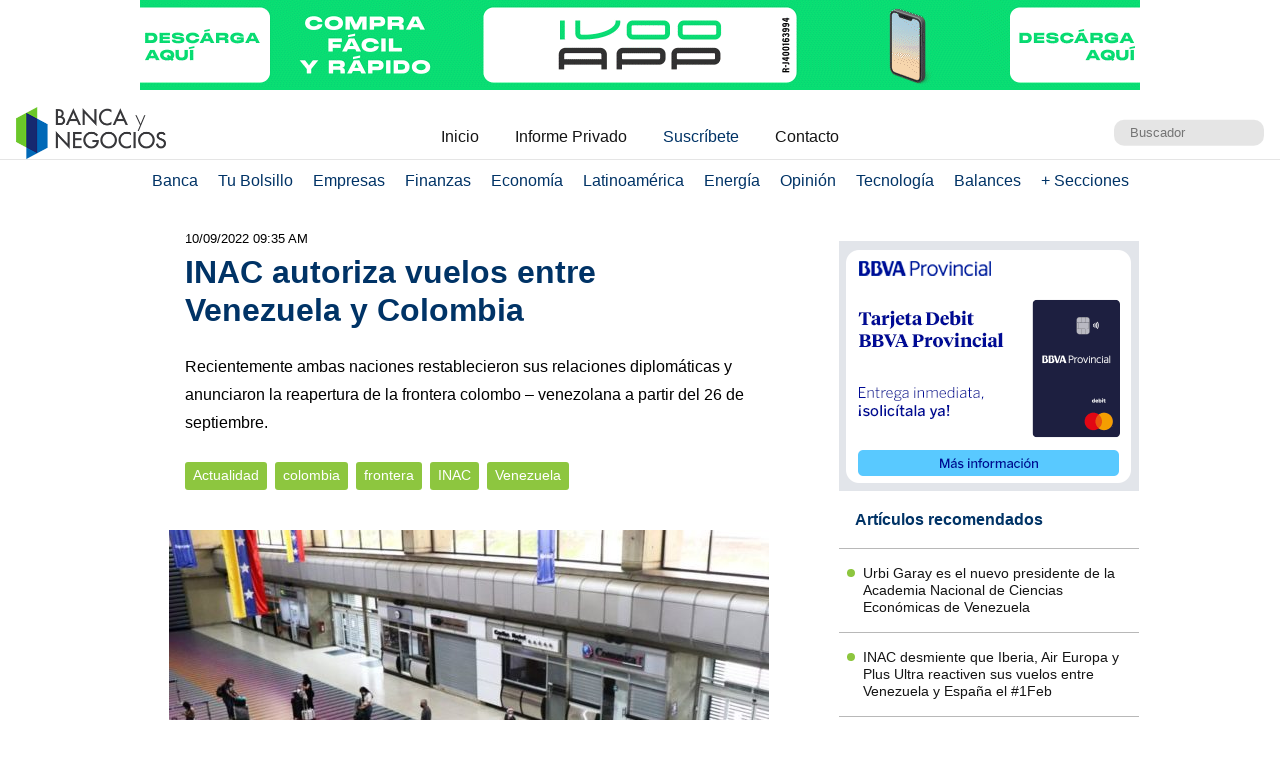

--- FILE ---
content_type: text/html; charset=UTF-8
request_url: https://www.bancaynegocios.com/inac-autoriza-vuelos-entre-venezuela-y-colombia/
body_size: 11124
content:
<!DOCTYPE html><html lang="es_ES"><head> <meta charset="UTF-8"> <meta name="viewport" content="width=device-width, initial-scale=1.0, maximum-scale=5.0, user-scalable=1">  <meta name="mobile-web-app-capable" content="yes"> <meta name="apple-mobile-web-app-status-bar-style" content="#fff"> <meta name="revisit-after" content="1 days">  <meta property="og:locale" content="es_ES"> <meta property="og:site_name" content="Banca y Negocios"> <meta name="twitter:card" content="summary_large_image"> <meta name="twitter:site" content="@bancaynegocios"> <meta name="twitter:creator" content="@bancaynegocios"> <meta property="og:image:width" content="600"> <meta property="og:image:height" content="400"> <meta name="theme-color" content="#fff"> <meta name="msapplication-navbutton-color" content="#fff"> <meta name="description" content="Recientemente ambas naciones restablecieron sus relaciones diplom&aacute;ticas y anunciaron la reapertura de la frontera colombo &ndash; venezolana a partir del 26 de"> <meta property="og:type" content="Article"> <meta property="og:title" content="INAC autoriza vuelos entre Venezuela y Colombia &ndash; bancaynegocios.com"> <meta property="og:description" content="Recientemente ambas naciones restablecieron sus relaciones diplom&aacute;ticas y anunciaron la reapertura de la frontera colombo &ndash; venezolana a partir del 26 de"> <meta property="og:url" content="https://www.bancaynegocios.com/inac-autoriza-vuelos-entre-venezuela-y-colombia/"> <meta property="article:published_time" content="2022-09-10 09:35:44"> <meta name="twitter:description" content="Recientemente ambas naciones restablecieron sus relaciones diplom&aacute;ticas y anunciaron la reapertura de la frontera colombo &ndash; venezolana a partir del 26 de"> <meta name="twitter:title" content="INAC autoriza vuelos entre Venezuela y Colombia &ndash; bancaynegocios.com"> <meta name="twitter:image" content="https://www.bancaynegocios.com/wp-content/uploads/2021/02/tsize_600x400_AeropuertoVuelosCiudadanos.jpg"> <meta property="og:image" content="https://www.bancaynegocios.com/wp-content/uploads/2021/02/tsize_600x400_AeropuertoVuelosCiudadanos.jpg">  <link rel="stylesheet" href="https://www.bancaynegocios.com/wp-content/themes/byn-2022/assets/style/single.css?x38223&amp;v=1748378141" type="text/css" media="all"> <style>img:is([sizes="auto" i], [sizes^="auto," i]) { contain-intrinsic-size: 3000px 1500px }</style> <title>INAC autoriza vuelos entre Venezuela y Colombia - Banca y Negocios</title><meta name="description" content="Recientemente ambas naciones restablecieron sus relaciones diplom&aacute;ticas y anunciaron la reapertura de la frontera colombo &ndash; venezolana a partir del 26 de septiembre."><meta name="robots" content="follow, index, max-snippet:-1, max-video-preview:-1, max-image-preview:large"><link rel="canonical" href="https://www.bancaynegocios.com/inac-autoriza-vuelos-entre-venezuela-y-colombia/"><meta property="og:locale" content="es_ES"><meta property="og:type" content="article"><meta property="og:title" content="INAC autoriza vuelos entre Venezuela y Colombia - Banca y Negocios"><meta property="og:description" content="Recientemente ambas naciones restablecieron sus relaciones diplom&aacute;ticas y anunciaron la reapertura de la frontera colombo &ndash; venezolana a partir del 26 de septiembre."><meta property="og:url" content="https://www.bancaynegocios.com/inac-autoriza-vuelos-entre-venezuela-y-colombia/"><meta property="og:site_name" content="Banca y Negocios"><meta property="article:tag" content="colombia"><meta property="article:tag" content="frontera"><meta property="article:tag" content="INAC"><meta property="article:tag" content="Venezuela"><meta property="article:section" content="Actualidad"><meta property="og:updated_time" content="2022-09-10T09:35:44-04:00"><meta property="og:image" content="https://www.bancaynegocios.com/wp-content/uploads/2021/02/AeropuertoVuelosCiudadanos.jpg"><meta property="og:image:secure_url" content="https://www.bancaynegocios.com/wp-content/uploads/2021/02/AeropuertoVuelosCiudadanos.jpg"><meta property="og:image:width" content="870"><meta property="og:image:height" content="541"><meta property="og:image:alt" content="INAC autoriza vuelos entre Venezuela y Colombia"><meta property="og:image:type" content="image/jpeg"><meta property="article:published_time" content="2022-09-10T08:52:35-04:00"><meta property="article:modified_time" content="2022-09-10T09:35:44-04:00"><meta name="twitter:card" content="summary_large_image"><meta name="twitter:title" content="INAC autoriza vuelos entre Venezuela y Colombia - Banca y Negocios"><meta name="twitter:description" content="Recientemente ambas naciones restablecieron sus relaciones diplom&aacute;ticas y anunciaron la reapertura de la frontera colombo &ndash; venezolana a partir del 26 de septiembre."><meta name="twitter:image" content="https://www.bancaynegocios.com/wp-content/uploads/2021/02/AeropuertoVuelosCiudadanos.jpg"><meta name="twitter:label1" content="Escrito por"><meta name="twitter:data1" content="Jean Carlo De Abreu"><meta name="twitter:label2" content="Tiempo de lectura"><meta name="twitter:data2" content="Menos de un minuto"><script type="application/ld+json" class="rank-math-schema">{"@context":"https://schema.org","@graph":[{"@type":"Organization","@id":"https://www.bancaynegocios.com/#organization","name":"Banca y Negocios"},{"@type":"WebSite","@id":"https://www.bancaynegocios.com/#website","url":"https://www.bancaynegocios.com","name":"Banca y Negocios","publisher":{"@id":"https://www.bancaynegocios.com/#organization"},"inLanguage":"es"},{"@type":"ImageObject","@id":"https://www.bancaynegocios.com/wp-content/uploads/2021/02/AeropuertoVuelosCiudadanos.jpg","url":"https://www.bancaynegocios.com/wp-content/uploads/2021/02/AeropuertoVuelosCiudadanos.jpg","width":"870","height":"541","inLanguage":"es"},{"@type":"WebPage","@id":"https://www.bancaynegocios.com/inac-autoriza-vuelos-entre-venezuela-y-colombia/#webpage","url":"https://www.bancaynegocios.com/inac-autoriza-vuelos-entre-venezuela-y-colombia/","name":"INAC autoriza vuelos entre Venezuela y Colombia - Banca y Negocios","datePublished":"2022-09-10T08:52:35-04:00","dateModified":"2022-09-10T09:35:44-04:00","isPartOf":{"@id":"https://www.bancaynegocios.com/#website"},"primaryImageOfPage":{"@id":"https://www.bancaynegocios.com/wp-content/uploads/2021/02/AeropuertoVuelosCiudadanos.jpg"},"inLanguage":"es"},{"@type":"Person","@id":"https://www.bancaynegocios.com/author/jcarlo/","name":"Jean Carlo De Abreu","url":"https://www.bancaynegocios.com/author/jcarlo/","image":{"@type":"ImageObject","@id":"https://secure.gravatar.com/avatar/1d712a7638c043a3755467e85cf070109b50f062645f56e90bbd0b84dc125547?s=96&amp;d=mm&amp;r=g","url":"https://secure.gravatar.com/avatar/1d712a7638c043a3755467e85cf070109b50f062645f56e90bbd0b84dc125547?s=96&amp;d=mm&amp;r=g","caption":"Jean Carlo De Abreu","inLanguage":"es"},"worksFor":{"@id":"https://www.bancaynegocios.com/#organization"}},{"@type":"NewsArticle","headline":"INAC autoriza vuelos entre Venezuela y Colombia - Banca y Negocios","datePublished":"2022-09-10T08:52:35-04:00","dateModified":"2022-09-10T09:35:44-04:00","articleSection":"Actualidad, Econom\u00eda Nacional, Noticias de Econom\u00eda","author":{"@id":"https://www.bancaynegocios.com/author/jcarlo/","name":"Jean Carlo De Abreu"},"publisher":{"@id":"https://www.bancaynegocios.com/#organization"},"description":"Recientemente ambas naciones restablecieron sus relaciones diplom\u00e1ticas y anunciaron la reapertura de la frontera colombo \u2013 venezolana a partir del 26 de septiembre.","name":"INAC autoriza vuelos entre Venezuela y Colombia - Banca y Negocios","@id":"https://www.bancaynegocios.com/inac-autoriza-vuelos-entre-venezuela-y-colombia/#richSnippet","isPartOf":{"@id":"https://www.bancaynegocios.com/inac-autoriza-vuelos-entre-venezuela-y-colombia/#webpage"},"image":{"@id":"https://www.bancaynegocios.com/wp-content/uploads/2021/02/AeropuertoVuelosCiudadanos.jpg"},"inLanguage":"es","mainEntityOfPage":{"@id":"https://www.bancaynegocios.com/inac-autoriza-vuelos-entre-venezuela-y-colombia/#webpage"}}]}</script><link rel="dns-prefetch" href="//www.google.com"><link rel="alternate" type="application/rss+xml" title="Banca y Negocios &raquo; Comentario INAC autoriza vuelos entre Venezuela y Colombia del feed" href="https://www.bancaynegocios.com/inac-autoriza-vuelos-entre-venezuela-y-colombia/feed/"><style id="pdfemb-pdf-embedder-viewer-style-inline-css">.wp-block-pdfemb-pdf-embedder-viewer{max-width:none}</style><style id="global-styles-inline-css">:root{--wp--preset--aspect-ratio--square: 1;--wp--preset--aspect-ratio--4-3: 4/3;--wp--preset--aspect-ratio--3-4: 3/4;--wp--preset--aspect-ratio--3-2: 3/2;--wp--preset--aspect-ratio--2-3: 2/3;--wp--preset--aspect-ratio--16-9: 16/9;--wp--preset--aspect-ratio--9-16: 9/16;--wp--preset--color--black: #000000;--wp--preset--color--cyan-bluish-gray: #abb8c3;--wp--preset--color--white: #ffffff;--wp--preset--color--pale-pink: #f78da7;--wp--preset--color--vivid-red: #cf2e2e;--wp--preset--color--luminous-vivid-orange: #ff6900;--wp--preset--color--luminous-vivid-amber: #fcb900;--wp--preset--color--light-green-cyan: #7bdcb5;--wp--preset--color--vivid-green-cyan: #00d084;--wp--preset--color--pale-cyan-blue: #8ed1fc;--wp--preset--color--vivid-cyan-blue: #0693e3;--wp--preset--color--vivid-purple: #9b51e0;--wp--preset--gradient--vivid-cyan-blue-to-vivid-purple: linear-gradient(135deg,rgba(6,147,227,1) 0%,rgb(155,81,224) 100%);--wp--preset--gradient--light-green-cyan-to-vivid-green-cyan: linear-gradient(135deg,rgb(122,220,180) 0%,rgb(0,208,130) 100%);--wp--preset--gradient--luminous-vivid-amber-to-luminous-vivid-orange: linear-gradient(135deg,rgba(252,185,0,1) 0%,rgba(255,105,0,1) 100%);--wp--preset--gradient--luminous-vivid-orange-to-vivid-red: linear-gradient(135deg,rgba(255,105,0,1) 0%,rgb(207,46,46) 100%);--wp--preset--gradient--very-light-gray-to-cyan-bluish-gray: linear-gradient(135deg,rgb(238,238,238) 0%,rgb(169,184,195) 100%);--wp--preset--gradient--cool-to-warm-spectrum: linear-gradient(135deg,rgb(74,234,220) 0%,rgb(151,120,209) 20%,rgb(207,42,186) 40%,rgb(238,44,130) 60%,rgb(251,105,98) 80%,rgb(254,248,76) 100%);--wp--preset--gradient--blush-light-purple: linear-gradient(135deg,rgb(255,206,236) 0%,rgb(152,150,240) 100%);--wp--preset--gradient--blush-bordeaux: linear-gradient(135deg,rgb(254,205,165) 0%,rgb(254,45,45) 50%,rgb(107,0,62) 100%);--wp--preset--gradient--luminous-dusk: linear-gradient(135deg,rgb(255,203,112) 0%,rgb(199,81,192) 50%,rgb(65,88,208) 100%);--wp--preset--gradient--pale-ocean: linear-gradient(135deg,rgb(255,245,203) 0%,rgb(182,227,212) 50%,rgb(51,167,181) 100%);--wp--preset--gradient--electric-grass: linear-gradient(135deg,rgb(202,248,128) 0%,rgb(113,206,126) 100%);--wp--preset--gradient--midnight: linear-gradient(135deg,rgb(2,3,129) 0%,rgb(40,116,252) 100%);--wp--preset--font-size--small: 13px;--wp--preset--font-size--medium: 20px;--wp--preset--font-size--large: 36px;--wp--preset--font-size--x-large: 42px;--wp--preset--spacing--20: 0.44rem;--wp--preset--spacing--30: 0.67rem;--wp--preset--spacing--40: 1rem;--wp--preset--spacing--50: 1.5rem;--wp--preset--spacing--60: 2.25rem;--wp--preset--spacing--70: 3.38rem;--wp--preset--spacing--80: 5.06rem;--wp--preset--shadow--natural: 6px 6px 9px rgba(0, 0, 0, 0.2);--wp--preset--shadow--deep: 12px 12px 50px rgba(0, 0, 0, 0.4);--wp--preset--shadow--sharp: 6px 6px 0px rgba(0, 0, 0, 0.2);--wp--preset--shadow--outlined: 6px 6px 0px -3px rgba(255, 255, 255, 1), 6px 6px rgba(0, 0, 0, 1);--wp--preset--shadow--crisp: 6px 6px 0px rgba(0, 0, 0, 1);}:where(.is-layout-flex){gap: 0.5em;}:where(.is-layout-grid){gap: 0.5em;}body .is-layout-flex{display: flex;}.is-layout-flex{flex-wrap: wrap;align-items: center;}.is-layout-flex > :is(*, div){margin: 0;}body .is-layout-grid{display: grid;}.is-layout-grid > :is(*, div){margin: 0;}:where(.wp-block-columns.is-layout-flex){gap: 2em;}:where(.wp-block-columns.is-layout-grid){gap: 2em;}:where(.wp-block-post-template.is-layout-flex){gap: 1.25em;}:where(.wp-block-post-template.is-layout-grid){gap: 1.25em;}.has-black-color{color: var(--wp--preset--color--black) !important;}.has-cyan-bluish-gray-color{color: var(--wp--preset--color--cyan-bluish-gray) !important;}.has-white-color{color: var(--wp--preset--color--white) !important;}.has-pale-pink-color{color: var(--wp--preset--color--pale-pink) !important;}.has-vivid-red-color{color: var(--wp--preset--color--vivid-red) !important;}.has-luminous-vivid-orange-color{color: var(--wp--preset--color--luminous-vivid-orange) !important;}.has-luminous-vivid-amber-color{color: var(--wp--preset--color--luminous-vivid-amber) !important;}.has-light-green-cyan-color{color: var(--wp--preset--color--light-green-cyan) !important;}.has-vivid-green-cyan-color{color: var(--wp--preset--color--vivid-green-cyan) !important;}.has-pale-cyan-blue-color{color: var(--wp--preset--color--pale-cyan-blue) !important;}.has-vivid-cyan-blue-color{color: var(--wp--preset--color--vivid-cyan-blue) !important;}.has-vivid-purple-color{color: var(--wp--preset--color--vivid-purple) !important;}.has-black-background-color{background-color: var(--wp--preset--color--black) !important;}.has-cyan-bluish-gray-background-color{background-color: var(--wp--preset--color--cyan-bluish-gray) !important;}.has-white-background-color{background-color: var(--wp--preset--color--white) !important;}.has-pale-pink-background-color{background-color: var(--wp--preset--color--pale-pink) !important;}.has-vivid-red-background-color{background-color: var(--wp--preset--color--vivid-red) !important;}.has-luminous-vivid-orange-background-color{background-color: var(--wp--preset--color--luminous-vivid-orange) !important;}.has-luminous-vivid-amber-background-color{background-color: var(--wp--preset--color--luminous-vivid-amber) !important;}.has-light-green-cyan-background-color{background-color: var(--wp--preset--color--light-green-cyan) !important;}.has-vivid-green-cyan-background-color{background-color: var(--wp--preset--color--vivid-green-cyan) !important;}.has-pale-cyan-blue-background-color{background-color: var(--wp--preset--color--pale-cyan-blue) !important;}.has-vivid-cyan-blue-background-color{background-color: var(--wp--preset--color--vivid-cyan-blue) !important;}.has-vivid-purple-background-color{background-color: var(--wp--preset--color--vivid-purple) !important;}.has-black-border-color{border-color: var(--wp--preset--color--black) !important;}.has-cyan-bluish-gray-border-color{border-color: var(--wp--preset--color--cyan-bluish-gray) !important;}.has-white-border-color{border-color: var(--wp--preset--color--white) !important;}.has-pale-pink-border-color{border-color: var(--wp--preset--color--pale-pink) !important;}.has-vivid-red-border-color{border-color: var(--wp--preset--color--vivid-red) !important;}.has-luminous-vivid-orange-border-color{border-color: var(--wp--preset--color--luminous-vivid-orange) !important;}.has-luminous-vivid-amber-border-color{border-color: var(--wp--preset--color--luminous-vivid-amber) !important;}.has-light-green-cyan-border-color{border-color: var(--wp--preset--color--light-green-cyan) !important;}.has-vivid-green-cyan-border-color{border-color: var(--wp--preset--color--vivid-green-cyan) !important;}.has-pale-cyan-blue-border-color{border-color: var(--wp--preset--color--pale-cyan-blue) !important;}.has-vivid-cyan-blue-border-color{border-color: var(--wp--preset--color--vivid-cyan-blue) !important;}.has-vivid-purple-border-color{border-color: var(--wp--preset--color--vivid-purple) !important;}.has-vivid-cyan-blue-to-vivid-purple-gradient-background{background: var(--wp--preset--gradient--vivid-cyan-blue-to-vivid-purple) !important;}.has-light-green-cyan-to-vivid-green-cyan-gradient-background{background: var(--wp--preset--gradient--light-green-cyan-to-vivid-green-cyan) !important;}.has-luminous-vivid-amber-to-luminous-vivid-orange-gradient-background{background: var(--wp--preset--gradient--luminous-vivid-amber-to-luminous-vivid-orange) !important;}.has-luminous-vivid-orange-to-vivid-red-gradient-background{background: var(--wp--preset--gradient--luminous-vivid-orange-to-vivid-red) !important;}.has-very-light-gray-to-cyan-bluish-gray-gradient-background{background: var(--wp--preset--gradient--very-light-gray-to-cyan-bluish-gray) !important;}.has-cool-to-warm-spectrum-gradient-background{background: var(--wp--preset--gradient--cool-to-warm-spectrum) !important;}.has-blush-light-purple-gradient-background{background: var(--wp--preset--gradient--blush-light-purple) !important;}.has-blush-bordeaux-gradient-background{background: var(--wp--preset--gradient--blush-bordeaux) !important;}.has-luminous-dusk-gradient-background{background: var(--wp--preset--gradient--luminous-dusk) !important;}.has-pale-ocean-gradient-background{background: var(--wp--preset--gradient--pale-ocean) !important;}.has-electric-grass-gradient-background{background: var(--wp--preset--gradient--electric-grass) !important;}.has-midnight-gradient-background{background: var(--wp--preset--gradient--midnight) !important;}.has-small-font-size{font-size: var(--wp--preset--font-size--small) !important;}.has-medium-font-size{font-size: var(--wp--preset--font-size--medium) !important;}.has-large-font-size{font-size: var(--wp--preset--font-size--large) !important;}.has-x-large-font-size{font-size: var(--wp--preset--font-size--x-large) !important;}:where(.wp-block-post-template.is-layout-flex){gap: 1.25em;}:where(.wp-block-post-template.is-layout-grid){gap: 1.25em;}:where(.wp-block-columns.is-layout-flex){gap: 2em;}:where(.wp-block-columns.is-layout-grid){gap: 2em;}:root :where(.wp-block-pullquote){font-size: 1.5em;line-height: 1.6;}</style><link rel="stylesheet" id="contact-form-7-css" href="https://www.bancaynegocios.com/wp-content/plugins/contact-form-7/includes/css/styles.css?x38223&amp;ver=6.1.3" media="all"> <script> function setCookiePauta(nombre, valor, dias) { const fecha = new Date(); fecha.setTime(fecha.getTime() + (dias * 24 * 60 * 60 * 1000)); const expires = "expires=" + fecha.toUTCString(); document.cookie = nombre + "=" + valor + ";" + expires + ";path=/"; } function getCookiePauta(nombre) { const nombreEQ = nombre + "="; const ca = document.cookie.split(';'); for(let i = 0; i < ca.length; i++) { let c = ca[i]; while (c.charAt(0) === ' ') { c = c.substring(1, c.length); } if (c.indexOf(nombreEQ) === 0) { return c.substring(nombreEQ.length, c.length); } } return null; } </script> <link rel="icon" href="https://www.bancaynegocios.com/wp-content/uploads/2019/08/cropped-favicon-2019-full-32x32.png" sizes="32x32"><link rel="icon" href="https://www.bancaynegocios.com/wp-content/uploads/2019/08/cropped-favicon-2019-full-192x192.png" sizes="192x192"><link rel="apple-touch-icon" href="https://www.bancaynegocios.com/wp-content/uploads/2019/08/cropped-favicon-2019-full-180x180.png"><meta name="msapplication-TileImage" content="https://www.bancaynegocios.com/wp-content/uploads/2019/08/cropped-favicon-2019-full-270x270.png"></head><body>  <div id="spp_header_1" class="ads-horizontal fln "><a href="https://www.ivoo.com/" rel="nofollow" target="_BLANK" data-event_label="Campania IVOO - Actualidad 1 - 28/10/2025"> <picture> <source srcset="https://www.bancaynegocios.com/wp-content/uploads/2025/10/IVOO_PC.gif" media="(min-width: 1000px)"></source> <source srcset="https://www.bancaynegocios.com/wp-content/uploads/2025/10/IVOO_TABLETS.gif" media="(min-width: 728px)"></source> <source srcset="https://www.bancaynegocios.com/wp-content/uploads/2025/10/IVOO_SMARTPHONES.gif"></source> <img src="https://www.bancaynegocios.com/wp-content/uploads/2025/10/IVOO_TABLETS.gif" alt=""> </picture></a></div>  <header> <div class="wrap-1260">   <a href="https://www.bancaynegocios.com/" class="logo"> <img src="https://www.bancaynegocios.com/wp-content/themes/byn-2022/assets/images/logo-bancaynegocios-small.png?v=2" alt="Banca y Negocios"> </a>  <div class="nav-header scroll-touch-x"> <ul id="nav_header"> <li class="hide-mb"><a href="https://www.bancaynegocios.com/">Inicio</a></li> <li><a href="https://www.bancaynegocios.com/informe">Informe Privado</a></li> <li><a href="https://www.bancaynegocios.com/registro-informe-privado">Suscr&iacute;bete</a></li> <li><a href="https://www.bancaynegocios.com/contacto">Contacto</a></li> </ul> </div>  <div class="site-buscador"> <form id="form_search" action="https://www.bancaynegocios.com/" method="get"> <input id="input_search" type="text" name="s" placeholder="Buscador" tabindex="1"> </form> </div> </div>  </header><nav class="menu-principal">  <div class="wrap-bt-menu"> <span class="bt-menu"> Secciones </span> <span class="hamburguesa"></span> <svg class="bt-search" focusable="false" xmlns="http://www.w3.org/2000/svg" viewbox="0 0 24 24"><path d="M15.5 14h-.79l-.28-.27A6.471 6.471 0 0 0 16 9.5 6.5 6.5 0 1 0 9.5 16c1.61 0 3.09-.59 4.23-1.57l.27.28v.79l5 4.99L20.49 19l-4.99-5zm-6 0C7.01 14 5 11.99 5 9.5S7.01 5 9.5 5 14 7.01 14 9.5 11.99 14 9.5 14z"></path></svg> </div> <ul> <li> <a href="https://www.bancaynegocios.com/category/banca/">Banca</a> </li> <li> <a href="https://www.bancaynegocios.com/category/finanzas-personales/">Tu Bolsillo</a> </li> <li> <a href="https://www.bancaynegocios.com/category/empresas/">Empresas</a> </li> <li> <a href="https://www.bancaynegocios.com/category/finanzas/">Finanzas</a> </li> <li> <a href="https://www.bancaynegocios.com/category/economia/">Econom&iacute;a</a> <ul>  <li> <a href="https://www.bancaynegocios.com/category/economia/economia-nacional/">Econom&iacute;a Nacional</a> </li> <li> <a href="https://www.bancaynegocios.com/category/economia/economia-internacional/">Econom&iacute;a Internacional</a> </li> <li> <a href="https://www.bancaynegocios.com/category/economia/mercados-y-economia/">Mercados y Econom&iacute;a</a> </li> </ul> </li> <li> <a href="https://www.bancaynegocios.com/category/latinoamerica/">Latinoam&eacute;rica</a> </li> <li> <a href="https://www.bancaynegocios.com/category/energia/">Energ&iacute;a</a> </li> <li> <a href="https://www.bancaynegocios.com/category/opinion/">Opini&oacute;n</a> </li> <li> <a href="https://www.bancaynegocios.com/category/tecnologia/">Tecnolog&iacute;a</a> </li> <li> <a href="https://www.bancaynegocios.com/balances/">Balances</a> </li> <li> <a href="https://www.bancaynegocios.com/category/otros/">+ Secciones</a> <ul> <li> <a href="https://www.bancaynegocios.com/avisos/">Avisos</a> </li> <li> <a href="https://www.bancaynegocios.com/category/gerencia/">Gerencia</a> </li> <li> <a href="https://www.bancaynegocios.com/category/otros/salud/">Salud</a> </li>   <li> <a href="https://www.bancaynegocios.com/category/otros/actualidad/">Actualidad</a> </li> <li> <a href="https://www.bancaynegocios.com/category/otros/deportes-2/">Deportes</a> </li> <li> <a href="https://www.bancaynegocios.com/category/otros/variedades/">Entretenimiento</a> </li> <li> <a href="https://www.bancaynegocios.com/glosario-economicofinanciero/">Glosario Econ&oacute;mico-Financiero</a> </li> </ul> </li> </ul></nav><script> (() => { const bt_menu = document.querySelector('.menu-principal .bt-menu'); const menu_principal = document.querySelector('.menu-principal > ul'); bt_menu.onclick = () => { bt_menu.classList.toggle('act'); menu_principal.classList.toggle('act'); }; const bt_search = document.querySelector('.menu-principal .bt-search'); const site_buscador = document.querySelector('.site-buscador'); bt_search.onclick = () => { site_buscador.classList.toggle('act'); input_search.focus(); }; })();</script><div id="spp_header_2" class="ads-horizontal fln mb-1 mt-n1 hide"> spp_header_2</div><main> <article class="wrap-post"> <span id="post_image" hidden>https://www.bancaynegocios.com/wp-content/uploads/2021/02/AeropuertoVuelosCiudadanos.jpg</span> <span id="post_date" hidden>2022-09-10 08:52:35</span> <span id="post_modified" hidden>2022-09-10 09:35:44</span> <div class="post_modified"> 10/09/2022 09:35 AM </div> <header> <h1 class="post-title"> <a href="https://www.bancaynegocios.com/inac-autoriza-vuelos-entre-venezuela-y-colombia/">INAC autoriza vuelos entre Venezuela y Colombia</a> </h1> </header> <div class="wrap-excerpt"> <p>Recientemente ambas naciones restablecieron sus relaciones diplom&aacute;ticas y anunciaron la reapertura de la frontera colombo &ndash; venezolana a partir del 26 de septiembre.</p> </div>  <div class="wrap-cat-tag">    <a href="https://www.bancaynegocios.com/category/otros/actualidad/">Actualidad</a>    <a href="https://www.bancaynegocios.com/tag/colombia/">colombia</a>  <a href="https://www.bancaynegocios.com/tag/frontera/">frontera</a>  <a href="https://www.bancaynegocios.com/tag/inac/">INAC</a>  <a href="https://www.bancaynegocios.com/tag/venezuela/">Venezuela</a>  </div>  <div class="wrap-thumbnail"> <img src="https://www.bancaynegocios.com/wp-content/uploads/2021/02/tsize_600x400_AeropuertoVuelosCiudadanos.jpg" alt="INAC autoriza vuelos entre Venezuela y Colombia"> </div>   <div class="wrap-content" id="wrap_content"> <p>El Instituto Nacional de Aeron&aacute;utica Civil (INAC) a trav&eacute;s de un comunicado autoriz&oacute; los vuelos regulares de pasajeros, carga y correo entre Venezuela y Colombia.</p><p>Recientemente ambas naciones restablecieron sus relaciones diplom&aacute;ticas y anunciaron la reapertura de la frontera colombo &ndash; venezolana a partir del 26 de septiembre. Se espera que se inicien las primeras rutas desde Bogot&aacute; (BOG) hacia Valencia (VLN) y Caracas (CCS), adem&aacute;s del regreso de aerol&iacute;neas como Avianca y LATAM.</p><div id="spp_single_content_1" class=" hide"></div><p>Actualmente los pa&iacute;ses que se encuentran autorizados por la INAC para operar vuelos comerciales son Turqu&iacute;a, Rusia, M&eacute;xico, Bolivia, Panam&aacute;, Rep&uacute;blica Dominicana, Cuba, Espa&ntilde;a, Portugal, San Vicente y las Granadinas, Ir&aacute;n, Brasil, Argelia, Qatar y ahora Colombia.</p><p>&nbsp;</p><blockquote class="twitter-tweet"><p dir="ltr" lang="es"><a href="https://twitter.com/hashtag/Comunicado?src=hash&amp;ref_src=twsrc%5Etfw" target="_BLANK" rel="noopener noreferrer">#Comunicado</a> || El <a href="https://twitter.com/hashtag/INAC?src=hash&amp;ref_src=twsrc%5Etfw" target="_BLANK" rel="noopener noreferrer">#INAC</a>, cumpliendo con los lineamientos del Ejecutivo Nacional, informa medidas para el sector a&eacute;reo nacional de acuerdo a lo establecido en los NOTAM N&deg; C1157/22 y A0507/22. <a href="https://t.co/YlzqTVHhu4" target="_BLANK" rel="noopener noreferrer">pic.twitter.com/YlzqTVHhu4</a></p><p>&mdash; Instituto Nacional de Aeron&aacute;utica Civil (INAC) (@InacVzla) <a href="https://twitter.com/InacVzla/status/1568414117744226305?ref_src=twsrc%5Etfw" target="_BLANK" rel="noopener noreferrer">September 10, 2022</a></p></blockquote><p>&nbsp;</p><p>&nbsp;</p><section style="font-size: .9rem; line-height: 1.4rem; padding: 1rem; margin: 3rem auto 1rem; background: rgba(0,51,102,.1); border-radius: 2px; color: #001933;"><p style="margin-bottom: .5rem;"><a style="display: inline-block; width: 100px; margin-right: .5rem; margin-bottom: -.4rem;" href="https://www.bancaynegocios.com/"><img src="https://www.bancaynegocios.com/wp-content/themes/byn-2022/assets/images/logo-bancaynegocios-small.png?v=2" alt="Banca y Negocios"></a> Somos uno de los principales portales de noticias en Venezuela para temas bancarios, econ&oacute;micos, financieros y de negocios, con m&aacute;s de 20 a&ntilde;os en el mercado. Hemos sido y seguiremos siendo pioneros en la creaci&oacute;n de contenidos, an&aacute;lisis in&eacute;ditos e informes especiales. Nos hemos convertido en una fuente de referencia en el pa&iacute;s y avanzamos paso a paso en Am&eacute;rica Latina.</p><p style="margin-bottom: 0;"><i>S&iacute;guenos en nuestro <a href="https://whatsapp.com/channel/0029Vb65JJN3wtazl8AUGz1A" target="_BLANK" rel="noopener noreferrer">Canal de WhatsApp</a>, <a href="https://t.me/bancaynegocios" target="_BLANK" rel="noopener noreferrer">Telegram</a>, <a href="https://instagram.com/bancaynegocios" target="_BLANK" rel="noopener noreferrer">Instagram</a>, <a href="https://twitter.com/bancaynegocios" target="_BLANK" rel="noopener noreferrer">Twitter</a> y <a href="https://www.facebook.com/bancaynegocios" target="_BLANK" rel="noopener noreferrer">Facebook</a><br></i></p></section> <div class="wrap-compartir">  <span>Comparte este art&iacute;culo</span> <style> a.bt-twitter { width:32px; height:32px; display:inline-block; border-radius:100%; border:3px solid #003366; padding:4px; } @media screen and (max-width: 768px) { a.bt-twitter { position: relative; top: -10px; } } </style> <a href="https://x.com/intent/post?url=https://www.bancaynegocios.com/inac-autoriza-vuelos-entre-venezuela-y-colombia/&amp;text=INAC%20autoriza%20vuelos%20entre%20Venezuela%20y%20Colombia&amp;source=bancaynegocios&amp;related=bancaynegocios&amp;via=bancaynegocios" target="_BLANK" class="bt-twitter"> <svg viewbox="0 0 24 24" aria-hidden="true"><g><path fill="#003366" d="M18.244 2.25h3.308l-7.227 8.26 8.502 11.24H16.17l-5.214-6.817L4.99 21.75H1.68l7.73-8.835L1.254 2.25H8.08l4.713 6.231zm-1.161 17.52h1.833L7.084 4.126H5.117z"></path></g></svg> </a> <a href="https://www.facebook.com/sharer/sharer.php?u=https://www.bancaynegocios.com/inac-autoriza-vuelos-entre-venezuela-y-colombia/" target="_BLANK"> <i class="bg-icon_sprites facebook"></i> </a> <a href="https://api.whatsapp.com/send?text=INAC%20autoriza%20vuelos%20entre%20Venezuela%20y%20Colombia%20https%3A%2F%2Fwww.bancaynegocios.com%2Finac-autoriza-vuelos-entre-venezuela-y-colombia%2F" target="_BLANK"> <i class="bg-icon_sprites whatsapp"></i> </a> <a href="https://t.me/share/url?url=https%3A%2F%2Fwww.bancaynegocios.com%2Finac-autoriza-vuelos-entre-venezuela-y-colombia%2F&amp;text=INAC%20autoriza%20vuelos%20entre%20Venezuela%20y%20Colombia%20via%20@bancaynegocios" target="_BLANK"> <i class="bg-icon_sprites telegram"></i> </a> <a href="mailto:?subject=INAC%20autoriza%20vuelos%20entre%20Venezuela%20y%20Colombia&amp;body=https://www.bancaynegocios.com/inac-autoriza-vuelos-entre-venezuela-y-colombia/" target="_BLANK"> <i class="bg-icon_sprites email"></i> </a> </div> <div id="spp_single_1" class="ads-single-1 "><a href="https://tesoroenlinea.bt.com.ve/lg" rel="nofollow" target="_BLANK" data-event_label="Campania Banco del Tesoro - Final Art&iacute;culo"><picture><source srcset="https://www.bancaynegocios.com/wp-content/uploads/2025/12/METROSUVE_banca-600x100-1.png" media="(min-width: 600px)"></source><source srcset="https://www.bancaynegocios.com/wp-content/uploads/2025/12/METROSUVE_banca-320x100-1.png"></source><img src="https://www.bancaynegocios.com/wp-content/uploads/2025/12/METROSUVE_banca-600x100-1.png" alt=""></picture></a></div> </div> </article> <aside> <div id="spp_aside_1" class="ads-aside-1 "><a href="https://www.provincial.com/personas/productos/tarjetas/debito/debit.html" rel="nofollow" target="_BLANK" data-event_label="Campania BBVA - Lateral 1 - 31/10/25"> <img src="https://www.bancaynegocios.com/wp-content/uploads/2025/11/tarjeta-debit-v3.gif" alt=""></a></div>  <section id="articulos_relacionados_v2"> <div class="title-section fln"> Art&iacute;culos recomendados </div> <div class="list-items">  </div></section><script> (() => { const post_id = 641638; fetch('https://www.bancaynegocios.com/get-ultimos-articulos-por-categoria/', { method: "POST", headers: { "Content-Type": "application/json; charset=UTF-8", }, credentials: 'same-origin', cache: 'no-store', body: JSON.stringify({cat_id:19}), }).then(response => { if (!response.ok) { throw new Error(`HTTP error! status: ${response.status}`); } return response.json(); }).then(data => { const wrap = document.querySelector('#articulos_relacionados_v2 .list-items'); data.forEach(item => { if (item.id == post_id) return; let article = document.createElement('article'); let header = document.createElement('header'); let h2 = document.createElement('h2'); let a = document.createElement('a'); h2.classList.add('post-title'); a.setAttribute('href', item.url); a.textContent = item.title; h2.appendChild(a); header.appendChild(h2); article.appendChild(header); wrap.appendChild(article); }); }).catch(error => { console.error("Error:", error); }); })();</script> <div id="spp_aside_2" class="ads-aside-2 "><a href="https://bit.ly/3N4KrIL" rel="nofollow" data-event_label="Banco Exterior - Lateral 2 - 09/01/26" target="_BLANK"> <img src="https://www.bancaynegocios.com/wp-content/uploads/2026/01/gif-banner-banca-y-negocios-CALENDARIO-ezgif.com-optimize.gif" alt=""></a></div> <section id="topVisitas"> <div class="title-section"> <span class="act">Las + Le&iacute;das hoy</span> <span>Semanal</span> <span>Mensual</span> </div> <div id="topVisitas_content"></div></section><script> (() => { async function loadHtmlContent(url, targetElementId) { try { const response = await fetch(url, { cache: 'no-store', }); if (!response.ok) { throw new Error(`HTTP error! status: ${response.status}`); } const htmlContent = await response.text(); document.getElementById(targetElementId).innerHTML = htmlContent; const tops = document.querySelectorAll('#topVisitas .list-items'); const topBtns = document.querySelectorAll('#topVisitas .title-section span'); var topBtnsNodes = Array.prototype.slice.call(topBtns); topBtnsNodes.forEach((btn) => { btn.onclick = (e) => { let i = topBtnsNodes.indexOf(btn); topBtns.forEach(e => { e.classList.remove('act'); }); topBtns[i].classList.add('act');; tops.forEach(e => { e.classList.add('hide'); }); tops[i].classList.remove('hide'); }; }); } catch (error) { console.error('Failed to load HTML content:', error); } } loadHtmlContent('https://www.bancaynegocios.com/get-articulos-mas-leidos/', 'topVisitas_content'); })();</script> <div id="spp_aside_3" class="ads-aside-3 "><a href="https://crececonbnc.com/" rel="nofollow" target="_BLANK" data-event_label="Campania BNC - Lateral - 06/11/2025"><img src="https://www.bancaynegocios.com/wp-content/uploads/2026/01/GIF-CRECE-CON-BNC-300X250.gif" alt=""></a></div> <section id="ultimos_articulos_v2">  <div class="title-section fln"> Lo &uacute;ltimo </div>  <div class="list-items">  </div></section><script> (() => { const post_id = 641638; fetch('https://www.bancaynegocios.com/get-ultimos-articulos/', { method: "POST", headers: { "Content-Type": "application/json; charset=UTF-8", }, credentials: 'same-origin', cache: 'default', }).then(response => { if (!response.ok) { throw new Error(`HTTP error! status: ${response.status}`); } return response.json(); }).then(data => { const wrap = document.querySelector('#ultimos_articulos_v2 .list-items'); data.forEach(item => { if (item.id == post_id) return; let article = document.createElement('article'); let header = document.createElement('header'); let h2 = document.createElement('h2'); let a = document.createElement('a'); h2.classList.add('post-title'); a.setAttribute('href', item.url); a.textContent = item.title; h2.appendChild(a); header.appendChild(h2); article.appendChild(header); wrap.appendChild(article); }); }).catch(error => { console.error("Error:", error); }); })();</script> <div class="indicadores-economicos"> <div id="rotar_lateral_0110250119" class="pautas_rotativas"> <a href="https://www.instagram.com/andipollos" rel="nofollow" class="link-external" target="_BLANK" data-event_label="@andipollos - 01/10/25"> <img src="https://www.bancaynegocios.com/wp-content/uploads/2025/10/BANNER.png" alt=""> </a> <a href="https://www.instagram.com/andihuevo" rel="nofollow" class="link-external" target="_BLANK" data-event_label="@andihuevo - 01/10/25"> <img src="https://www.bancaynegocios.com/wp-content/uploads/2025/10/BANNER.png" alt=""> </a> </div>    <table class="iedv" cellpadding="2" border="0" align="center"> <thead> <tr> <th>Indicador</th> <th class="nowrap">Cierre Ant</th> <th>15/01/2026</th> <th style="width: 10%;"></th> </tr> </thead> <tbody> <tr> <td>D&oacute;lar oficial</td> <td>339,1495</td> <td>341,7425</td> <td><span class="arrow up"></span></td> </tr> <tr> <td>Euro oficial</td> <td>395,2686</td> <td>396,4794</td> <td><span class="arrow up"></span></td> </tr> <tr> <td>&Iacute;ndice Burs&aacute;til Caracas (IBC)</td> <td>&nbsp;&nbsp;5.569,43</td> <td>&nbsp;5.242,02</td> <td><span class="arrow dw"></span></td> </tr> <tr> <td>Liquidez Monetaria (MMBs.)</td> <td>899.114</td> <td>939.919</td> <td><span class="arrow up"></span></td> </tr> <tr> <td colspan="4" class="tac"> Fuente: BCV - BVC </td> </tr> </tbody> </table> </div>  <div id="spp_aside_4" class="ads-aside-4 "><a href="https://www.latin-pagos.com/puntos-de-venta" rel="nofollow" target="_BLANK" data-event_label="Campania Latin Pagos - Lateral 4 - 14/07/2025"> <img src="https://www.bancaynegocios.com/wp-content/uploads/2025/07/GIF-v3-Latin-Pagos.gif" alt=""></a></div>   <div class="byn-productos"> <h3 class="title-widget"> <a href="https://www.bancaynegocios.com/ranking-bancario/"> R&aacute;nking Bancario </a> </h3> <h3 class="title-widget"> <a href="https://www.bancaynegocios.com/informe-bancario/"> Informe Bancario </a> </h3> <h3 class="title-widget"> <a href="https://www.bancaynegocios.com/lo-positivo-y-lo-negativo-de-la-banca/"> Lo + y lo - de la banca </a> </h3> <h3 class="title-widget"> <a href="https://www.bancaynegocios.com/calendario-bancario-actualizado/"> Calendario Bancario </a> </h3> </div>  <div id="spp_aside_5" class="ads-aside-5 "><a href="https://redconexus.com.ve/" rel="nofollow" target="_BLANK" data-event_label="Campania Conexus - Lateral Home 5 - 17/11/25"> <img src="https://www.bancaynegocios.com/wp-content/uploads/2025/11/300X250_BANCA_NEGOCIOS.gif" alt=""></a></div> </aside></main><script> (function() { let main = document.querySelector('main'); let main_t = main.offsetTop; let article = document.querySelector('main > article.wrap-post'); let article_h = main_t + article.clientHeight; let aside = document.querySelector('main > aside'); let aside_h = main_t + aside.clientHeight; let stick_e = article; let stick = article_h; if (article_h > aside_h) { stick = aside_h; stick_e = aside; } stick = stick - window.innerHeight;  })();</script> <footer class="mt-2"> <div class="redes-sociales"> <p> Nuestras redes: <br> <a href="https://www.linkedin.com/showcase/banca-y-negocios/" target="_BLANK" rel="noopener noreferrer"> Linkedin </a> | <a href="https://instagram.com/bancaynegocios" target="_BLANK" rel="noopener noreferrer"> Instagram </a> | <a href="https://twitter.com/bancaynegocios" target="_BLANK" rel="noopener noreferrer"> Twitter </a> | <a href="https://www.facebook.com/bancaynegocios" target="_BLANK" rel="noopener noreferrer"> Facebook </a> </p> </div> <div class="derechos"> <p> &copy; Banca y Negocios 2026  | Todos los Derechos Reservados  | Ninguna parte de esta p&aacute;gina ni las  publicaciones que contiene podr&aacute; ser reproducida sin autorizaci&oacute;n </p> </div> </footer> <script> (function(){ var AppImages = { load: function() { if (typeof(window.IntersectionObserver) !== 'undefined') { AppImages.lazy(); } else { AppImages.noLazy(); } } , lazy: function() { var imageObserver = new IntersectionObserver(function(entries, imgObserver) { entries.forEach(function(entry) { if (entry.isIntersecting) { var element = entry.target; if (element.nodeName === 'IMG') { element.src = element.dataset.lzysrc; } else if (element.nodeName === 'SOURCE') { element.srcset = element.dataset.lzysrc; } imgObserver.unobserve(element); } }); }, { rootMargin: '200px' }); var arrImages = document.querySelectorAll('[data-lzysrc]'); arrImages.forEach(function(v) { imageObserver.observe(v); }); } , noLazy: function() {  var arrImages = document.querySelectorAll('[data-lzysrc]'); arrImages.forEach(function(element) { if (element.nodeName === 'IMG') { element.src = element.dataset.lzysrc; } else if (element.nodeName === 'SOURCE') { element.srcset = element.dataset.lzysrc; } }); } }; document.addEventListener("DOMContentLoaded", function() { AppImages.load(); document.querySelectorAll('a[href=""],a[href="#"]').forEach(function(a) { a.addEventListener("click", function(event) { event.preventDefault(); }); }); }); })(); </script> <script type="speculationrules">{"prefetch":[{"source":"document","where":{"and":[{"href_matches":"\/*"},{"not":{"href_matches":["\/wp-*.php","\/wp-admin\/*","\/wp-content\/uploads\/*","\/wp-content\/*","\/wp-content\/plugins\/*","\/wp-content\/themes\/byn-2022\/*","\/*\\?(.+)"]}},{"not":{"selector_matches":"a[rel~=\"nofollow\"]"}},{"not":{"selector_matches":".no-prefetch, .no-prefetch a"}}]},"eagerness":"conservative"}]}</script> <script> (() => { const pautas_rotativas = document.querySelectorAll('.pautas_rotativas'); pautas_rotativas.forEach(espacio => {  const pauta_id = espacio.getAttribute('id'); const pautas = espacio.querySelectorAll('a'); pautas.forEach(tag_a => { tag_a.classList.add('hide'); }); let pauta_activa = getCookiePauta(pauta_id); let pauta_nueva = 0; if (pauta_activa) { pauta_activa = parseInt(pauta_activa); if ((pauta_activa + 1) < pautas.length) { pauta_nueva = pauta_activa + 1; } } pautas[pauta_nueva].classList.remove('hide'); setCookiePauta(pauta_id, pauta_nueva, 3); }); })(); </script> <script> (()=> { const url = 'https://www.bancaynegocios.com/wp-json/v1/vista/641638'; fetch(url, { method: 'POST' , body: JSON.stringify({ date: '2022-09-10 08:52:35' }) }); })(); </script> <script src="https://www.bancaynegocios.com/wp-includes/js/dist/hooks.min.js?x38223&amp;ver=4d63a3d491d11ffd8ac6" id="wp-hooks-js"></script><script src="https://www.bancaynegocios.com/wp-includes/js/dist/i18n.min.js?x38223&amp;ver=5e580eb46a90c2b997e6" id="wp-i18n-js"></script><script id="wp-i18n-js-after">wp.i18n.setLocaleData( { 'text direction\u0004ltr': [ 'ltr' ] } );</script><script src="https://www.bancaynegocios.com/wp-content/plugins/contact-form-7/includes/swv/js/index.js?x38223&amp;ver=6.1.3" id="swv-js"></script><script id="contact-form-7-js-translations">( function( domain, translations ) { var localeData = translations.locale_data[ domain ] || translations.locale_data.messages; localeData[""].domain = domain; wp.i18n.setLocaleData( localeData, domain );} )( "contact-form-7", {"translation-revision-date":"2025-10-29 16:00:55+0000","generator":"GlotPress\/4.0.3","domain":"messages","locale_data":{"messages":{"":{"domain":"messages","plural-forms":"nplurals=2; plural=n != 1;","lang":"es"},"This contact form is placed in the wrong place.":["Este formulario de contacto est\u00e1 situado en el lugar incorrecto."],"Error:":["Error:"]}},"comment":{"reference":"includes\/js\/index.js"}} );</script><script id="contact-form-7-js-before">var wpcf7 = { "api": { "root": "https:\/\/www.bancaynegocios.com\/wp-json\/", "namespace": "contact-form-7\/v1" }, "cached": 1};</script><script src="https://www.bancaynegocios.com/wp-content/plugins/contact-form-7/includes/js/index.js?x38223&amp;ver=6.1.3" id="contact-form-7-js"></script><script id="google-invisible-recaptcha-js-before">var renderInvisibleReCaptcha = function() { for (var i = 0; i < document.forms.length; ++i) { var form = document.forms[i]; var holder = form.querySelector('.inv-recaptcha-holder'); if (null === holder) continue; holder.innerHTML = ''; (function(frm){ var cf7SubmitElm = frm.querySelector('.wpcf7-submit'); var holderId = grecaptcha.render(holder,{ 'sitekey': '6Lc57DUUAAAAAPth9En9R3SZt-7olAP6_wbGgQED', 'size': 'invisible', 'badge' : 'bottomright', 'callback' : function (recaptchaToken) { if((null !== cf7SubmitElm) && (typeof jQuery != 'undefined')){jQuery(frm).submit();grecaptcha.reset(holderId);return;} HTMLFormElement.prototype.submit.call(frm); }, 'expired-callback' : function(){grecaptcha.reset(holderId);} }); if(null !== cf7SubmitElm && (typeof jQuery != 'undefined') ){ jQuery(cf7SubmitElm).off('click').on('click', function(clickEvt){ clickEvt.preventDefault(); grecaptcha.execute(holderId); }); } else { frm.onsubmit = function (evt){evt.preventDefault();grecaptcha.execute(holderId);}; } })(form); }};</script><script async defer src="https://www.google.com/recaptcha/api.js?onload=renderInvisibleReCaptcha&amp;render=explicit&amp;hl=es-419" id="google-invisible-recaptcha-js"></script>  <script async src="https://www.googletagmanager.com/gtag/js?id=UA-19609605-1"></script> <script> window.dataLayer = window.dataLayer || []; function gtag(){dataLayer.push(arguments);} gtag('js', new Date()); gtag('config', 'UA-19609605-1'); </script> </body></html> <script> (() => { document.querySelectorAll('a[data-event_label]').forEach(element => { if (element.style.display === 'none') return; gtag( 'event' , 'pauta_publicitaria_view' , { 'event_category': 'view' , 'event_label': element.dataset.event_label , 'value': 1 } ); element.addEventListener('click', e => { gtag( 'event' , 'pauta_publicitaria_clic' , { 'event_category': 'Clic' , 'event_label': element.dataset.event_label , 'value': 1 } ); }); }); })(); </script> 
<!-- Minify | 2026-01-16 02:27:17 | Desarrollado por https://t.me/jgil_dev -->
<!--
Performance optimized by W3 Total Cache. Learn more: https://www.boldgrid.com/w3-total-cache/

Almacenamiento en caché de páginas con Disk: Enhanced 
Caché de base de datos 22/32 consultas en 0.005 segundos usando Disk

Served from: www.bancaynegocios.com @ 2026-01-16 02:27:17 by W3 Total Cache
-->

--- FILE ---
content_type: text/html; charset=UTF-8
request_url: https://www.bancaynegocios.com/get-ultimos-articulos-por-categoria/
body_size: 629
content:
[{"id":844660,"title":"Urbi Garay es el nuevo presidente de la Academia Nacional de Ciencias Econ\u00f3micas de Venezuela","url":"https:\/\/www.bancaynegocios.com\/urbi-garay-es-el-nuevo-presidente-de-la-academia-nacional-de-ciencias-economicas-de-venezuela\/"},{"id":844650,"title":"INAC desmiente que Iberia, Air Europa y Plus Ultra reactiven sus vuelos entre Venezuela y Espa\u00f1a el #1Feb","url":"https:\/\/www.bancaynegocios.com\/inac-desmiente-que-iberia-air-europa-y-plus-ultra-reactiven-sus-vuelos-entre-venezuela-y-espana-el-1feb\/"},{"id":844639,"title":"Flujo migratorio en la frontera entre Brasil y Venezuela se reduce a la mitad en 2026","url":"https:\/\/www.bancaynegocios.com\/flujo-migratorio-en-la-frontera-entre-brasil-y-venezuela-se-reduce-a-la-mitad-en-2026\/"},{"id":844537,"title":"Venezuela no entr\u00f3 en la \u00ablista negra\u00bb de 75 pa\u00edses con suspensi\u00f3n de visas estadounidenses","url":"https:\/\/www.bancaynegocios.com\/venezuela-no-entro-en-la-lista-negra-de-75-paises-con-suspension-de-visas-estadounidenses\/"},{"id":844535,"title":"\u00bfDe qu\u00e9 hablaron Delcy Rodr\u00edguez y Donald Trump en su \u00ablarga y productiva conversaci\u00f3n\u00bb?","url":"https:\/\/www.bancaynegocios.com\/de-que-hablaron-delcy-rodriguez-y-donald-trump-en-su-larga-y-productiva-conversacion\/"},{"id":844497,"title":"EEUU suspendi\u00f3 tramitaci\u00f3n de visas para inmigrantes de 75 pa\u00edses","url":"https:\/\/www.bancaynegocios.com\/eeuu-suspendio-tramitacion-de-visas-para-inmigrantes-de-75-paises\/"}]

--- FILE ---
content_type: text/html; charset=UTF-8
request_url: https://www.bancaynegocios.com/get-articulos-mas-leidos/
body_size: 562
content:
<div class="list-items "> <article> <header> <h2 class="post-title"> <a href="https://www.bancaynegocios.com/delcy-rodriguez-ingresos-por-acuerdos-energeticos-con-ee-uu-iran-a-dos-fondos-de-proteccion-social-e-infraestructura/"> Delcy Rodríguez: ingresos por acuerdos energéticos con EE.UU. irán a dos fondos de protección social e infraestructura </a> </h2> </header> </article> <article> <header> <h2 class="post-title"> <a href="https://www.bancaynegocios.com/reuters-dos-empresas-petroleras-europeas-solicitaron-licencias-a-eeuu-para-exportar-petroleo-venezolano/"> Reuters: Dos empresas petroleras europeas solicitaron licencias a EEUU para exportar petróleo venezolano </a> </h2> </header> </article> <article> <header> <h2 class="post-title"> <a href="https://www.bancaynegocios.com/eeuu-facturo-us500-millones-por-petroleo-venezolano-sin-explicar-como-se-gestionaran-estos-recursos/"> EEUU facturó US$500 millones por petróleo venezolano sin explicar cómo se gestionarán estos recursos </a> </h2> </header> </article> <article> <header> <h2 class="post-title"> <a href="https://www.bancaynegocios.com/reuters-presidenta-del-fmi-dice-que-estan-listos-para-ayudar-a-venezuela-cuando-los-accionistas-den-el-visto-bueno/"> Reuters: presidenta del FMI dice que están listos para ayudar a Venezuela cuando los accionistas den el visto bueno </a> </h2> </header> </article> <article> <header> <h2 class="post-title"> <a href="https://www.bancaynegocios.com/econ-grisanti-implementan-plan-de-emergencia-para-venta-de-divisas-al-sector-privado/"> Econ. Grisanti: Implementan plan de emergencia para venta de divisas al sector privado </a> </h2> </header> </article> </div><div class="list-items hide"> <article> <header> <h2 class="post-title"> <a href="https://www.bancaynegocios.com/delcy-rodriguez-ingresos-por-acuerdos-energeticos-con-ee-uu-iran-a-dos-fondos-de-proteccion-social-e-infraestructura/"> Delcy Rodríguez: ingresos por acuerdos energéticos con EE.UU. irán a dos fondos de protección social e infraestructura </a> </h2> </header> </article> <article> <header> <h2 class="post-title"> <a href="https://www.bancaynegocios.com/reuters-dos-empresas-petroleras-europeas-solicitaron-licencias-a-eeuu-para-exportar-petroleo-venezolano/"> Reuters: Dos empresas petroleras europeas solicitaron licencias a EEUU para exportar petróleo venezolano </a> </h2> </header> </article> <article> <header> <h2 class="post-title"> <a href="https://www.bancaynegocios.com/eeuu-facturo-us500-millones-por-petroleo-venezolano-sin-explicar-como-se-gestionaran-estos-recursos/"> EEUU facturó US$500 millones por petróleo venezolano sin explicar cómo se gestionarán estos recursos </a> </h2> </header> </article> <article> <header> <h2 class="post-title"> <a href="https://www.bancaynegocios.com/reuters-presidenta-del-fmi-dice-que-estan-listos-para-ayudar-a-venezuela-cuando-los-accionistas-den-el-visto-bueno/"> Reuters: presidenta del FMI dice que están listos para ayudar a Venezuela cuando los accionistas den el visto bueno </a> </h2> </header> </article> <article> <header> <h2 class="post-title"> <a href="https://www.bancaynegocios.com/econ-grisanti-implementan-plan-de-emergencia-para-venta-de-divisas-al-sector-privado/"> Econ. Grisanti: Implementan plan de emergencia para venta de divisas al sector privado </a> </h2> </header> </article> </div><div class="list-items hide"> <article> <header> <h2 class="post-title"> <a href="https://www.bancaynegocios.com/delcy-rodriguez-ingresos-por-acuerdos-energeticos-con-ee-uu-iran-a-dos-fondos-de-proteccion-social-e-infraestructura/"> Delcy Rodríguez: ingresos por acuerdos energéticos con EE.UU. irán a dos fondos de protección social e infraestructura </a> </h2> </header> </article> <article> <header> <h2 class="post-title"> <a href="https://www.bancaynegocios.com/reuters-dos-empresas-petroleras-europeas-solicitaron-licencias-a-eeuu-para-exportar-petroleo-venezolano/"> Reuters: Dos empresas petroleras europeas solicitaron licencias a EEUU para exportar petróleo venezolano </a> </h2> </header> </article> <article> <header> <h2 class="post-title"> <a href="https://www.bancaynegocios.com/reuters-presidenta-del-fmi-dice-que-estan-listos-para-ayudar-a-venezuela-cuando-los-accionistas-den-el-visto-bueno/"> Reuters: presidenta del FMI dice que están listos para ayudar a Venezuela cuando los accionistas den el visto bueno </a> </h2> </header> </article> <article> <header> <h2 class="post-title"> <a href="https://www.bancaynegocios.com/eeuu-facturo-us500-millones-por-petroleo-venezolano-sin-explicar-como-se-gestionaran-estos-recursos/"> EEUU facturó US$500 millones por petróleo venezolano sin explicar cómo se gestionarán estos recursos </a> </h2> </header> </article> <article> <header> <h2 class="post-title"> <a href="https://www.bancaynegocios.com/econ-grisanti-implementan-plan-de-emergencia-para-venta-de-divisas-al-sector-privado/"> Econ. Grisanti: Implementan plan de emergencia para venta de divisas al sector privado </a> </h2> </header> </article> </div>

--- FILE ---
content_type: text/html; charset=UTF-8
request_url: https://www.bancaynegocios.com/get-ultimos-articulos/
body_size: 705
content:
[{"id":844786,"title":"EE.UU. afirma que comercializa petr\u00f3leo venezolano con precio un 30% m\u00e1s alto que hace tres semanas, indica Reuters","url":"https:\/\/www.bancaynegocios.com\/ee-uu-afirma-que-comercializa-petroleo-venezolano-con-precio-un-30-mas-alto-que-hace-tres-semanas-indica-reuters\/"},{"id":844764,"title":"D\u00f3lar oficial subi\u00f3 0,77% este #15Ene y cerr\u00f3 en Bs.341,74 ante posible mejora de oferta de divisas","url":"https:\/\/www.bancaynegocios.com\/dolar-oficial-subio-0con77-porciento-este-15ene-y-cerro-en-bs-341con74-ante-posible-mejora-de-oferta-de-divisas\/"},{"id":844771,"title":"Reuters: presidenta del FMI dice que est\u00e1n listos para ayudar a Venezuela cuando los accionistas den el visto bueno","url":"https:\/\/www.bancaynegocios.com\/reuters-presidenta-del-fmi-dice-que-estan-listos-para-ayudar-a-venezuela-cuando-los-accionistas-den-el-visto-bueno\/"},{"id":844762,"title":"Wall Street cierra al alza impulsado por bancos y semiconductores","url":"https:\/\/www.bancaynegocios.com\/wall-street-cierra-al-alza-impulsado-por-bancos-y-semiconductores\/"},{"id":844758,"title":"Petr\u00f3leo de Texas cae un 4,56% tras reducirse temores de ataque estadounidense a Ir\u00e1n","url":"https:\/\/www.bancaynegocios.com\/petroleo-de-texas-cae-un-4punto56-porciento-tras-reducirse-temores-de-ataque-estadounidense-a-iran\/"},{"id":844751,"title":"Presidenta encargada present\u00f3 proyectos de ley para Derechos Socioecon\u00f3micos y Aceleraci\u00f3n de Tr\u00e1mites","url":"https:\/\/www.bancaynegocios.com\/presidenta-encargada-presento-proyectos-de-ley-para-derechos-socioeconomicos-y-aceleracion-de-tramites\/"}]